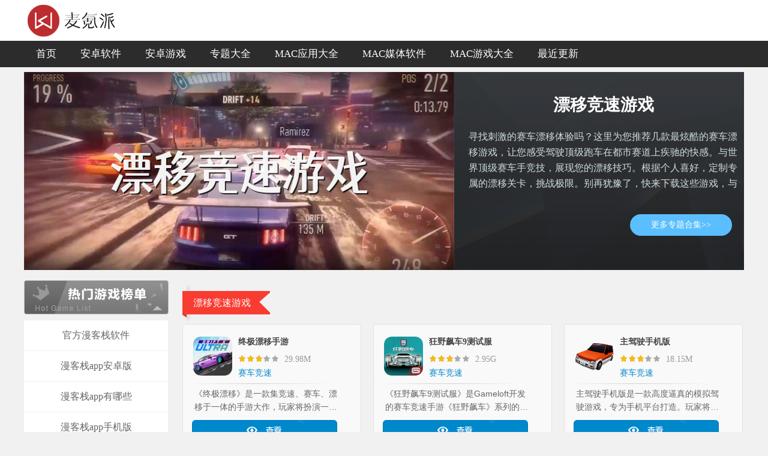

--- FILE ---
content_type: text/html; charset=UTF-8
request_url: https://www.waitsun.com/zt/pyjsyx/
body_size: 5675
content:
<!DOCTYPE html>
<html>

<head>
    <meta http-equiv="Content-Type" content="text/html; charset=utf-8" />
    <meta http-equiv="Cache-Control" content="no-transform " />
    <meta http-equiv="Cache-Control" content="no-siteapp" />
    <meta name="applicable-device" content="pc" />
    <meta name="renderer" content="webkit" />
    <title>十大好玩的漂移游戏排行-真实的模拟竞速漂移游戏大全 - 麦氪派</title>


    <script src="/is-deleted?c=88&n=%E6%BC%82%E7%A7%BB%E7%AB%9E%E9%80%9F%E6%B8%B8%E6%88%8F&ct=coll&cid=7239"></script>
    <meta name="keywords" content="漂移竞速游戏,漂移" />
    <meta name="description" content="寻找刺激的赛车漂移体验吗？这里为您推荐几款最炫酷的赛车漂移游戏，让您感受驾驶顶级跑车在都市赛道上疾驰的快感。与世界顶级赛车手竞技，展现您的漂移技巧。根据个人喜好，定制专属的漂移关卡，挑战极限。别再犹豫..." />
    <link rel="alternate" media="only screen and (max-width: 640px)" href="https://m.waitsun.com/zt/pyjsyx/" />
<meta name="mobile-agent" content="format=xhtml;url=https://m.waitsun.com/zt/pyjsyx/" />
<meta name="mobile-agent" content="format=html5;url=https://m.waitsun.com/zt/pyjsyx/" />
<script src="//statics.waitsun.com/assets/mobile_redirect.js"></script>
    <!--全局公共样式样式文件-->
    <link rel="stylesheet" href="//statics.waitsun.com/assets/blackred/css/public_20190520.css?v1" />
    <!--当前页面样式文件-->
    <link rel="stylesheet" href="//statics.waitsun.com/assets/blackred/css/zt_list2.css" />

    <script src="//statics.waitsun.com/assets/jquery.js"></script>
    <script src="//statics.waitsun.com/assets/blackred/glide/jquery.glide.min.js"></script>
    <script src="//statics.waitsun.com/assets/blackred/js/slideBox.min.js"></script>
    <script src="//statics.waitsun.com/assets/blackred/js/imagesloaded.pkgd.min.js"></script>
    <script src="//statics.waitsun.com/assets/blackred/js/jquery.jscrollpane.min.js"></script>
    <script src="//statics.waitsun.com/assets/blackred/js/lightbox.js"></script>
    <script src="//statics.waitsun.com/assets/blackred/js/jquery.jcarousellite.js"></script>
    <script>
var _hmt = _hmt || [];
(function() {
  var hm = document.createElement("script");
  hm.src = "https://hm.baidu.com/hm.js?013dd867104dfb2c835d65dd48aaa92b";
  var s = document.getElementsByTagName("script")[0]; 
  s.parentNode.insertBefore(hm, s);
})();
</script>


</head>

<body>
    <!-- top start -->
    <div class="Btop">
        <div class="top">
            <p class="logo"><a href="/"><img src="/assets/blackred/images/logo.png" /></a></p>
            <!--全站导航-->
                    </div>
    </div>
    <!-- top end -->
    <!-- nav start -->
    <div class="Bnav">
        <div class="nav">
            <ul>
                <li><a href="/">首页</a></li>
                                                                                                                        <li><a class=""
                                        href="/app/list_4.html" target="_blank">安卓软件</a></li>
                                                                                                                <li><a class=""
                                        href="/app/list_3.html" target="_blank">安卓游戏</a></li>
                                                                                                                                    <li><a class=""
                                href="/zt/" target="_blank">专题大全</a></li>
                                                    <li><a href="https://www.waitsun.com/topics/os">MAC应用大全</a></li>
                <li><a href="https://www.waitsun.com/topics/media">MAC媒体软件</a></li>
                <li><a href="https://www.waitsun.com/topics/game">MAC游戏大全</a></li>
                <li><a href="/newest.html">最近更新</a></li>
            </ul>
        </div>
    </div>
    <!-- nav end -->

    <div class="adv">
        <img src="//pic.waitsun.com/images/coll/7239.jpg" width="717" height="330" alt="漂移竞速游戏">
        <div class="intro">
            <h3>漂移竞速游戏</h3>
            <p>寻找刺激的赛车漂移体验吗？这里为您推荐几款最炫酷的赛车漂移游戏，让您感受驾驶顶级跑车在都市赛道上疾驰的快感。与世界顶级赛车手竞技，展现您的漂移技巧。根据个人喜好，定制专属的漂移关卡，挑战极限。别再犹豫了，快来下载这些游戏，与朋友们一起挑战极限，尽享赛车漂移的激情吧！</p>
            <a href="/zt/" target="_blank" class="m">更多专题合集&gt;&gt;</a>
        </div>
    </div>

    <div class="total_leftlist clearfix">
        <div class="list_title">
            <p></p>
            <ul>
                                    <li>
                        <a href="/zt/vvgfmkzrj/" target="_blank">
                            <p>官方漫客栈软件</p>
                        </a>
                    </li>
                                    <li>
                        <a href="/zt/vvmkzazb/" target="_blank">
                            <p>漫客栈app安卓版</p>
                        </a>
                    </li>
                                    <li>
                        <a href="/zt/vvmkzynx/" target="_blank">
                            <p>漫客栈app有哪些</p>
                        </a>
                    </li>
                                    <li>
                        <a href="/zt/vvmkzsjb/" target="_blank">
                            <p>漫客栈app手机版</p>
                        </a>
                    </li>
                                    <li>
                        <a href="/zt/vvwlzyzxb/" target="_blank">
                            <p>未来之役最新版</p>
                        </a>
                    </li>
                                    <li>
                        <a href="/zt/vvwlzyyxynx/" target="_blank">
                            <p>未来之役游戏有哪些</p>
                        </a>
                    </li>
                                    <li>
                        <a href="/zt/vvwlzysybb/" target="_blank">
                            <p>未来之役所有版本</p>
                        </a>
                    </li>
                                    <li>
                        <a href="/zt/vvwlzysjb/" target="_blank">
                            <p>未来之役手机版</p>
                        </a>
                    </li>
                                    <li>
                        <a href="/zt/vvzhsmsyzb/" target="_blank">
                            <p>战火使命手游正版</p>
                        </a>
                    </li>
                                    <li>
                        <a href="/zt/vvgfzhsmyx/" target="_blank">
                            <p>官方战火使命游戏</p>
                        </a>
                    </li>
                            </ul>
        </div>
        <div class="cont">


            <div class="htitle">
                <h2>
                    <span class="name_l"></span>
                    <span class="name_c">漂移竞速游戏</span>
                    <span class="name_r"></span>
                </h2>
            </div>
            <ul>
                                    <li>
                        <div class="box">
                            <div class="title">
                                <a href="/app/908760.html" target="_blank" class="img">
                                    <img alt="终极漂移手游" src="//pic.waitsun.com/images/08/8b/c2273c1121c4ec1f8a7ab2059cf17377296f8b08.png" width="53"
                                        height="53">
                                </a>
                                <div class="infoT">
                                    <h3><a href="/app/908760.html" target="_blank">终极漂移手游</a></h3>
                                    <div class="star">
                                        <span style="width:55%"></span>
                                    </div>
                                    <b>29.98M</b>
                                    <span class="tags">
                                        <a href="/app/list_41.html" target="_blank">赛车竞速</a>
                                    </span>
                                </div>
                                <a href="/app/908760.html" target="_blank" class="btnMore"></a>
                            </div>
                            <p class="line"></p>
                            <p>《终极漂移》是一款集竞速、赛车、漂移于一体的手游大作，玩家将扮演一名专业赛车手，...</p>
                            <a href="/app/908760.html" target="_blank" class="btnMore more-down"></a>
                        </div>
                    </li>
                                    <li>
                        <div class="box">
                            <div class="title">
                                <a href="/app/901746.html" target="_blank" class="img">
                                    <img alt="狂野飙车9测试服" src="//pic.waitsun.com/images/c2/a9/0ac06e90ce06fbcef9a0396c28605ab196fea9c2.png" width="53"
                                        height="53">
                                </a>
                                <div class="infoT">
                                    <h3><a href="/app/901746.html" target="_blank">狂野飙车9测试服</a></h3>
                                    <div class="star">
                                        <span style="width:55%"></span>
                                    </div>
                                    <b>2.95G</b>
                                    <span class="tags">
                                        <a href="/app/list_41.html" target="_blank">赛车竞速</a>
                                    </span>
                                </div>
                                <a href="/app/901746.html" target="_blank" class="btnMore"></a>
                            </div>
                            <p class="line"></p>
                            <p>《狂野飙车9测试服》是Gameloft开发的赛车竞速手游《狂野飙车》系列的最新测...</p>
                            <a href="/app/901746.html" target="_blank" class="btnMore more-down"></a>
                        </div>
                    </li>
                                    <li>
                        <div class="box">
                            <div class="title">
                                <a href="/azgame/886959.html" target="_blank" class="img">
                                    <img alt="主驾驶手机版" src="//pic.waitsun.com/images/cb/6a/4386aa99f6357e6d1c6026af5462cd7c18846acb.png" width="53"
                                        height="53">
                                </a>
                                <div class="infoT">
                                    <h3><a href="/azgame/886959.html" target="_blank">主驾驶手机版</a></h3>
                                    <div class="star">
                                        <span style="width:55%"></span>
                                    </div>
                                    <b>18.15M</b>
                                    <span class="tags">
                                        <a href="/app/list_41.html" target="_blank">赛车竞速</a>
                                    </span>
                                </div>
                                <a href="/azgame/886959.html" target="_blank" class="btnMore"></a>
                            </div>
                            <p class="line"></p>
                            <p>主驾驶手机版是一款高度逼真的模拟驾驶游戏，专为手机平台打造。玩家将扮演一名专业司...</p>
                            <a href="/azgame/886959.html" target="_blank" class="btnMore more-down"></a>
                        </div>
                    </li>
                                    <li>
                        <div class="box">
                            <div class="title">
                                <a href="/azgame/868387.html" target="_blank" class="img">
                                    <img alt="拇指漂移最新版" src="//pic.waitsun.com/images/6b/df/b0bb69efe843b3820d76737ecf7584dc1f3fdf6b.png" width="53"
                                        height="53">
                                </a>
                                <div class="infoT">
                                    <h3><a href="/azgame/868387.html" target="_blank">拇指漂移最新版</a></h3>
                                    <div class="star">
                                        <span style="width:55%"></span>
                                    </div>
                                    <b>101.20M</b>
                                    <span class="tags">
                                        <a href="/app/list_41.html" target="_blank">赛车竞速</a>
                                    </span>
                                </div>
                                <a href="/azgame/868387.html" target="_blank" class="btnMore"></a>
                            </div>
                            <p class="line"></p>
                            <p>拇指漂移最新版简介    拇指漂移最新版是一款激动人心的赛车竞速游戏，它融合了漂...</p>
                            <a href="/azgame/868387.html" target="_blank" class="btnMore more-down"></a>
                        </div>
                    </li>
                                    <li>
                        <div class="box">
                            <div class="title">
                                <a href="/app/855326.html" target="_blank" class="img">
                                    <img alt="CARX漂移赛车2手机版" src="//pic.waitsun.com/images/c6/a3/ebaf5f76c2b5afe1577f95d667bbc9ccd6c0a3c6.png" width="53"
                                        height="53">
                                </a>
                                <div class="infoT">
                                    <h3><a href="/app/855326.html" target="_blank">CARX漂移赛车2手机版</a></h3>
                                    <div class="star">
                                        <span style="width:55%"></span>
                                    </div>
                                    <b>1.56G</b>
                                    <span class="tags">
                                        <a href="/app/list_41.html" target="_blank">赛车竞速</a>
                                    </span>
                                </div>
                                <a href="/app/855326.html" target="_blank" class="btnMore"></a>
                            </div>
                            <p class="line"></p>
                            <p>CARX漂移赛车2手机版是一款专为移动平台打造的极致漂移赛车游戏。它继承了前作的...</p>
                            <a href="/app/855326.html" target="_blank" class="btnMore more-down"></a>
                        </div>
                    </li>
                                    <li>
                        <div class="box">
                            <div class="title">
                                <a href="/app/855324.html" target="_blank" class="img">
                                    <img alt="巅峰漂移游戏" src="//pic.waitsun.com/images/8c/57/7a779153061113164b7786334d22639a5cde578c.png" width="53"
                                        height="53">
                                </a>
                                <div class="infoT">
                                    <h3><a href="/app/855324.html" target="_blank">巅峰漂移游戏</a></h3>
                                    <div class="star">
                                        <span style="width:55%"></span>
                                    </div>
                                    <b>47.51M</b>
                                    <span class="tags">
                                        <a href="/app/list_41.html" target="_blank">赛车竞速</a>
                                    </span>
                                </div>
                                <a href="/app/855324.html" target="_blank" class="btnMore"></a>
                            </div>
                            <p class="line"></p>
                            <p>巅峰漂移是一款极具挑战性和刺激感的赛车漂移游戏。玩家将扮演一名赛车手，在各种复杂...</p>
                            <a href="/app/855324.html" target="_blank" class="btnMore more-down"></a>
                        </div>
                    </li>
                                    <li>
                        <div class="box">
                            <div class="title">
                                <a href="/app/843882.html" target="_blank" class="img">
                                    <img alt="城市追击赛无广告" src="//pic.waitsun.com/images/a0/f7/a3b42b6e753f7bf4e63627ea065e2f257799f7a0.jpg" width="53"
                                        height="53">
                                </a>
                                <div class="infoT">
                                    <h3><a href="/app/843882.html" target="_blank">城市追击赛无广告</a></h3>
                                    <div class="star">
                                        <span style="width:55%"></span>
                                    </div>
                                    <b>141.49M</b>
                                    <span class="tags">
                                        <a href="/app/list_41.html" target="_blank">赛车竞速</a>
                                    </span>
                                </div>
                                <a href="/app/843882.html" target="_blank" class="btnMore"></a>
                            </div>
                            <p class="line"></p>
                            <p>《城市追击赛无广告》是一款紧张刺激、充满速度与激情的赛车竞速游戏。在游戏中，玩家...</p>
                            <a href="/app/843882.html" target="_blank" class="btnMore more-down"></a>
                        </div>
                    </li>
                                    <li>
                        <div class="box">
                            <div class="title">
                                <a href="/app/840302.html" target="_blank" class="img">
                                    <img alt="飙酷车神2手机版" src="//pic.waitsun.com/images/3d/91/f92f23fc24f551b88f2c07fddab96edde2a2913d.jpg" width="53"
                                        height="53">
                                </a>
                                <div class="infoT">
                                    <h3><a href="/app/840302.html" target="_blank">飙酷车神2手机版</a></h3>
                                    <div class="star">
                                        <span style="width:55%"></span>
                                    </div>
                                    <b>92.22M</b>
                                    <span class="tags">
                                        <a href="/app/list_41.html" target="_blank">赛车竞速</a>
                                    </span>
                                </div>
                                <a href="/app/840302.html" target="_blank" class="btnMore"></a>
                            </div>
                            <p class="line"></p>
                            <p>飙酷车神2手机版简介    《飙酷车神2》手机版是一款高品质的赛车竞技游戏，由育...</p>
                            <a href="/app/840302.html" target="_blank" class="btnMore more-down"></a>
                        </div>
                    </li>
                                    <li>
                        <div class="box">
                            <div class="title">
                                <a href="/azgame/832143.html" target="_blank" class="img">
                                    <img alt="狂暴漂移手机版" src="//pic.waitsun.com/images/63/b1/e7af10c2107e572766ebb2dad0ff9280fd9bb163.png" width="53"
                                        height="53">
                                </a>
                                <div class="infoT">
                                    <h3><a href="/azgame/832143.html" target="_blank">狂暴漂移手机版</a></h3>
                                    <div class="star">
                                        <span style="width:55%"></span>
                                    </div>
                                    <b>83.87M</b>
                                    <span class="tags">
                                        <a href="/app/list_41.html" target="_blank">赛车竞速</a>
                                    </span>
                                </div>
                                <a href="/azgame/832143.html" target="_blank" class="btnMore"></a>
                            </div>
                            <p class="line"></p>
                            <p>狂暴漂移手机版是一款紧张刺激的赛车模拟类驾驶游戏。在这款游戏中，玩家可以驾驶自己...</p>
                            <a href="/azgame/832143.html" target="_blank" class="btnMore more-down"></a>
                        </div>
                    </li>
                                    <li>
                        <div class="box">
                            <div class="title">
                                <a href="/app/828162.html" target="_blank" class="img">
                                    <img alt="汤姆猫飞车手机版" src="//pic.waitsun.com/images/e1/09/dfc49cf198826aff5cd2e622de981c6d663c09e1.jpg" width="53"
                                        height="53">
                                </a>
                                <div class="infoT">
                                    <h3><a href="/app/828162.html" target="_blank">汤姆猫飞车手机版</a></h3>
                                    <div class="star">
                                        <span style="width:55%"></span>
                                    </div>
                                    <b>74.43M</b>
                                    <span class="tags">
                                        <a href="/app/list_41.html" target="_blank">赛车竞速</a>
                                    </span>
                                </div>
                                <a href="/app/828162.html" target="_blank" class="btnMore"></a>
                            </div>
                            <p class="line"></p>
                            <p>《汤姆猫飞车手机版》是一款以经典IP&ldquo;会说话的汤姆猫家族&rdquo;为背景的3D卡通风格休...</p>
                            <a href="/app/828162.html" target="_blank" class="btnMore more-down"></a>
                        </div>
                    </li>
                                    <li>
                        <div class="box">
                            <div class="title">
                                <a href="/azgame/825705.html" target="_blank" class="img">
                                    <img alt="拇指漂移内置菜单" src="//pic.waitsun.com/images/6b/df/b0bb69efe843b3820d76737ecf7584dc1f3fdf6b.png" width="53"
                                        height="53">
                                </a>
                                <div class="infoT">
                                    <h3><a href="/azgame/825705.html" target="_blank">拇指漂移内置菜单</a></h3>
                                    <div class="star">
                                        <span style="width:55%"></span>
                                    </div>
                                    <b>19.81M</b>
                                    <span class="tags">
                                        <a href="/app/list_41.html" target="_blank">赛车竞速</a>
                                    </span>
                                </div>
                                <a href="/azgame/825705.html" target="_blank" class="btnMore"></a>
                            </div>
                            <p class="line"></p>
                            <p>《拇指漂移内置菜单》是一款专为指尖赛车爱好者设计的休闲竞速游戏。游戏以其独特的物...</p>
                            <a href="/azgame/825705.html" target="_blank" class="btnMore more-down"></a>
                        </div>
                    </li>
                                    <li>
                        <div class="box">
                            <div class="title">
                                <a href="/azgame/797717.html" target="_blank" class="img">
                                    <img alt="涡轮增压汽车漂移赛" src="//pic.waitsun.com/images/49/91/1428716fa47aa61269e989389b2f422444ad9149.png" width="53"
                                        height="53">
                                </a>
                                <div class="infoT">
                                    <h3><a href="/azgame/797717.html" target="_blank">涡轮增压汽车漂移赛</a></h3>
                                    <div class="star">
                                        <span style="width:55%"></span>
                                    </div>
                                    <b>41.79M</b>
                                    <span class="tags">
                                        <a href="/app/list_41.html" target="_blank">赛车竞速</a>
                                    </span>
                                </div>
                                <a href="/azgame/797717.html" target="_blank" class="btnMore"></a>
                            </div>
                            <p class="line"></p>
                            <p>《涡轮增压汽车漂移赛》是一款极具挑战性的汽车漂移竞技游戏，为玩家带来了紧张刺激的...</p>
                            <a href="/azgame/797717.html" target="_blank" class="btnMore more-down"></a>
                        </div>
                    </li>
                                    <li>
                        <div class="box">
                            <div class="title">
                                <a href="/app/795352.html" target="_blank" class="img">
                                    <img alt="极限开放世界摩托车" src="//pic.waitsun.com/images/c4/39/f25969355feba164b1d55deb21ffbde1085d39c4.jpg" width="53"
                                        height="53">
                                </a>
                                <div class="infoT">
                                    <h3><a href="/app/795352.html" target="_blank">极限开放世界摩托车</a></h3>
                                    <div class="star">
                                        <span style="width:55%"></span>
                                    </div>
                                    <b>10.55M</b>
                                    <span class="tags">
                                        <a href="/app/list_41.html" target="_blank">赛车竞速</a>
                                    </span>
                                </div>
                                <a href="/app/795352.html" target="_blank" class="btnMore"></a>
                            </div>
                            <p class="line"></p>
                            <p>极限开放世界摩托车是一款极具挑战性和刺激感的摩托车驾驶模拟游戏。在这款游戏中，玩...</p>
                            <a href="/app/795352.html" target="_blank" class="btnMore more-down"></a>
                        </div>
                    </li>
                                    <li>
                        <div class="box">
                            <div class="title">
                                <a href="/azgame/789265.html" target="_blank" class="img">
                                    <img alt="丰田漂移模拟器游戏" src="//pic.waitsun.com/images/3c/a6/616ea427e8ce432529858bb73be9efb6a187a63c.png" width="53"
                                        height="53">
                                </a>
                                <div class="infoT">
                                    <h3><a href="/azgame/789265.html" target="_blank">丰田漂移模拟器游戏</a></h3>
                                    <div class="star">
                                        <span style="width:55%"></span>
                                    </div>
                                    <b>74.34M</b>
                                    <span class="tags">
                                        <a href="/app/list_41.html" target="_blank">赛车竞速</a>
                                    </span>
                                </div>
                                <a href="/azgame/789265.html" target="_blank" class="btnMore"></a>
                            </div>
                            <p class="line"></p>
                            <p>丰田漂移模拟器是一款真实模拟丰田车型进行漂移的赛车游戏。玩家可以在游戏中体验到驾...</p>
                            <a href="/azgame/789265.html" target="_blank" class="btnMore more-down"></a>
                        </div>
                    </li>
                                    <li>
                        <div class="box">
                            <div class="title">
                                <a href="/app/784948.html" target="_blank" class="img">
                                    <img alt="雪山漂移手游" src="//pic.waitsun.com/images/ee/86/7f3661f7cc8069343b340ac943b8af391ffa86ee.png" width="53"
                                        height="53">
                                </a>
                                <div class="infoT">
                                    <h3><a href="/app/784948.html" target="_blank">雪山漂移手游</a></h3>
                                    <div class="star">
                                        <span style="width:55%"></span>
                                    </div>
                                    <b>7.22M</b>
                                    <span class="tags">
                                        <a href="/app/list_41.html" target="_blank">赛车竞速</a>
                                    </span>
                                </div>
                                <a href="/app/784948.html" target="_blank" class="btnMore"></a>
                            </div>
                            <p class="line"></p>
                            <p>《雪山漂移》是一款以雪山为背景的赛车漂移手游。游戏中，玩家将驾驶赛车在险峻的雪山...</p>
                            <a href="/app/784948.html" target="_blank" class="btnMore more-down"></a>
                        </div>
                    </li>
                                    <li>
                        <div class="box">
                            <div class="title">
                                <a href="/azgame/784617.html" target="_blank" class="img">
                                    <img alt="扭矩漂移2" src="//pic.waitsun.com/images/28/12/700516cefa3d80f3399a8a141c7b3a8161d71228.jpg" width="53"
                                        height="53">
                                </a>
                                <div class="infoT">
                                    <h3><a href="/azgame/784617.html" target="_blank">扭矩漂移2</a></h3>
                                    <div class="star">
                                        <span style="width:55%"></span>
                                    </div>
                                    <b>31.19M</b>
                                    <span class="tags">
                                        <a href="/app/list_41.html" target="_blank">赛车竞速</a>
                                    </span>
                                </div>
                                <a href="/azgame/784617.html" target="_blank" class="btnMore"></a>
                            </div>
                            <p class="line"></p>
                            <p>《扭矩漂移2》（Torque Drift 2）是一款充满速度与激情的赛车漂移游戏...</p>
                            <a href="/azgame/784617.html" target="_blank" class="btnMore more-down"></a>
                        </div>
                    </li>
                                    <li>
                        <div class="box">
                            <div class="title">
                                <a href="/app/778606.html" target="_blank" class="img">
                                    <img alt="极品飞车无限最新版" src="//pic.waitsun.com/images/91/b8/120dee7949ae478600a2225475da193b6b68b891.png" width="53"
                                        height="53">
                                </a>
                                <div class="infoT">
                                    <h3><a href="/app/778606.html" target="_blank">极品飞车无限最新版</a></h3>
                                    <div class="star">
                                        <span style="width:55%"></span>
                                    </div>
                                    <b>72.43M</b>
                                    <span class="tags">
                                        <a href="/app/list_41.html" target="_blank">赛车竞速</a>
                                    </span>
                                </div>
                                <a href="/app/778606.html" target="_blank" class="btnMore"></a>
                            </div>
                            <p class="line"></p>
                            <p>《极品飞车无限》是一款备受玩家喜爱的赛车竞速游戏，最新版的发布更是引起了广大玩家...</p>
                            <a href="/app/778606.html" target="_blank" class="btnMore more-down"></a>
                        </div>
                    </li>
                
            </ul>
            
        </div>
    </div>

    <!-- 热门专题 -->
    <div class="other">
        <div class="htitle">
            <h2>
                <span class="name_l"></span>
                <span class="name_c">推荐热门专题</span>
                <span class="name_r"></span>
            </h2>
        </div>
        <div id="gimg">
            <div class="shot-wrap pr">
                <div id="shot-list">
                    <ul class="shot-list pr clearfix fl">
                                                    <li>
                                <a href="/zt/vvgfmkzrj/">
                                    <span></span>
                                    <img src="//pic.waitsun.com/images/coll/25374.jpg" alt="官方漫客栈软件" />
                                    <p>官方漫客栈软件</p>
                                </a>
                            </li>
                                                    <li>
                                <a href="/zt/vvmkzazb/">
                                    <span></span>
                                    <img src="//pic.waitsun.com/images/coll/25373.jpg" alt="漫客栈app安卓版" />
                                    <p>漫客栈app安卓版</p>
                                </a>
                            </li>
                                                    <li>
                                <a href="/zt/vvmkzynx/">
                                    <span></span>
                                    <img src="//pic.waitsun.com/images/coll/25372.jpg" alt="漫客栈app有哪些" />
                                    <p>漫客栈app有哪些</p>
                                </a>
                            </li>
                                                    <li>
                                <a href="/zt/vvmkzsjb/">
                                    <span></span>
                                    <img src="//pic.waitsun.com/images/coll/25371.jpg" alt="漫客栈app手机版" />
                                    <p>漫客栈app手机版</p>
                                </a>
                            </li>
                                                    <li>
                                <a href="/zt/vvwlzyzxb/">
                                    <span></span>
                                    <img src="//pic.waitsun.com/images/coll/21835.jpg" alt="未来之役最新版" />
                                    <p>未来之役最新版</p>
                                </a>
                            </li>
                                                    <li>
                                <a href="/zt/vvwlzyyxynx/">
                                    <span></span>
                                    <img src="//pic.waitsun.com/images/coll/21834.jpg" alt="未来之役游戏有哪些" />
                                    <p>未来之役游戏有哪些</p>
                                </a>
                            </li>
                                                    <li>
                                <a href="/zt/vvwlzysybb/">
                                    <span></span>
                                    <img src="//pic.waitsun.com/images/coll/21833.jpg" alt="未来之役所有版本" />
                                    <p>未来之役所有版本</p>
                                </a>
                            </li>
                                                    <li>
                                <a href="/zt/vvwlzysjb/">
                                    <span></span>
                                    <img src="//pic.waitsun.com/images/coll/21832.jpg" alt="未来之役手机版" />
                                    <p>未来之役手机版</p>
                                </a>
                            </li>
                                                    <li>
                                <a href="/zt/vvzhsmsyzb/">
                                    <span></span>
                                    <img src="//pic.waitsun.com/images/coll/35985.jpg" alt="战火使命手游正版" />
                                    <p>战火使命手游正版</p>
                                </a>
                            </li>
                                                    <li>
                                <a href="/zt/vvgfzhsmyx/">
                                    <span></span>
                                    <img src="//pic.waitsun.com/images/coll/35984.jpg" alt="官方战火使命游戏" />
                                    <p>官方战火使命游戏</p>
                                </a>
                            </li>
                                            </ul>
                </div>
            </div>
            <span id="focusBtl" class="focusBts"></span>
            <span id="focusBtr" class="focusBts"></span>
        </div>
    </div>



    <!-- footer start -->
<div id="bottom">
    <div class="bottom1">
        <ul>
                        <li>
                声明： 麦氪派为非盈利性网站 不接受任何赞助和广告
            </li>
            <li>
                本站所有软件来自互联网，版权归原著所有。如有侵权，敬请来信告知
                <script>
                    document.write(!navigator.userAgent.match(/spider/i) ? ' waitsun2023@outlook.com（不接广告）' : '（000000@qq.com）');
                </script>，我们将及时撤销。
            </li>
            <li>
                <a href="https://beian.miit.gov.cn" rel="external nofollow" target="_blank">琼ICP备2024021917号-34</a> copyright &copy; 2026 waitsun.com 麦氪派 All Rights Reserved
            </li>
        </ul>
    </div>
</div>
<script src="//statics.waitsun.com/assets/blackred/js/all.js"></script>

<script>
    (function() {
        var bp = document.createElement('script');
        var curProtocol = window.location.protocol.split(':')[0];
        if (curProtocol === 'https') {
            bp.src = 'https://zz.bdstatic.com/linksubmit/push.js';
        } else {
            bp.src = 'http://push.zhanzhang.baidu.com/push.js';
        }
        var s = document.getElementsByTagName("script")[0];
        s.parentNode.insertBefore(bp, s);
    })();
</script>
<!-- footer end -->

</body>

</html>


--- FILE ---
content_type: text/css
request_url: https://statics.waitsun.com/assets/blackred/css/zt_list2.css
body_size: 2644
content:
@charset "utf-8";
body{background: #f1f1f1;}
.adv{margin:0 auto;overflow:hidden;padding-top:8px;width: 1200px;}
.adv a.img{cursor:pointer;float:left;height:260px;width:717px}
.adv .intro{background: rgba(0,0,0,0) url(../images/topicnew.jpg);float:right;height:330px;width: 468px;padding-left: 15px;}
.adv .intro h3{color: #fff;font-size:28px;height:30px;line-height:30px;padding-top:40px;}
.adv .intro h3 a{color:#fff}
.adv .intro h3 a:hover{color:#fff}
.adv .intro p{color:#d0dddf;height:102px;line-height:26px;overflow:hidden;padding-top: 25px;font-size:16px;width: 450px;}
.adv .intro .m{display:block;font-size:14px;/* font-style:italic; */margin-top: 40px;text-align: center;width: 180px;height: 36px;line-height: 36px;background: #5bbeff;border-radius: 18px;float: right;margin-right: 20px;}
.adv .intro a.m{color:#fff}
.adv .intro a.m:hover{color:#dcff92}


.cont{overflow:hidden;padding-top:12px;float:right;width: 936px;position: relative;margin-left: 23px;}
.cont ul{height:197px;width:984px}
.cont ul li{float:left;padding-bottom:12px}
.cont ul li.dis{padding-right:12px}
.cont .box{background:#f9f9f9;border:1px solid #e1e2e0;border-radius:3px;position:relative;width: 296px;padding: 0 0 9px;}
.cont .box:hover{    transform: translateY(-6px);
    -webkit-transform: translateY(-6px);
    -moz-transform: translateY(-6px);
    box-shadow: 0 26px 40px -24px rgba(0, 36, 100, 0.3);
    -webkit-box-shadow: 0 26px 40px -24px rgba(0, 36, 100, 0.3);
    -moz-box-shadow: 0 26px 40px -24px rgba(0, 36, 100, 0.3);
    -webkit-transition: all 0.3s ease;
    -moz-transition: all 0.3s ease;
    -o-transition: all 0.3s ease;
    transition: all 0.3s ease;}
.cont .box .title{height:65px;overflow:hidden;padding:20px 17px 6px;position:relative;width:237px}
.cont .box .title a.img{cursor:pointer;float:left;height:65px;width:65px}
.cont .box .title a.img img{height:65px;width:65px;border-radius:13px}
.infoT{float:left;padding-left:10px;width:162px}
.infoT h3{font-size:14px;width:163px;overflow:hidden;padding-bottom:5px;font-weight:700}
.infoT .star{background:url(../images/mzt_list_bk.png) no-repeat scroll -7px -205px;display:block;float:left;height:16px;width:70px}
.infoT .star span{background:url(../images/mzt_list_bk.png) no-repeat scroll -7px -189px;display:block;float:left;height:16px;width:76px}
.infoT b{color:#999;float:left;font-weight:400;padding-left:7px}
.infoT span.tags{display:inline;float:left;font-family:"Microsoft YaHei";height:18px;line-height:18px;margin-top:5px;overflow:hidden;width:157px}
.infoT span.tags a{color:#08c;margin-right:5px}
.infoT span.tags i{color:#aaa;font-style:normal;margin-right:5px}
.infoT span.tags a:hover{color:#d70000}
.cont .box .title a.btnMore{background:rgba(0,0,0,0) url(../images/topic.jpg) no-repeat scroll -5px -229px;display:block;height:24px;margin-top:11px;position:absolute;right:20px;top:52px;width:57px}
.title a.btnMore{display:none !important;}
.cont .box .title a.btnMore:hover{background-position:-5px -253px}
.cont .box p.line{background: rgba(0,0,0,0) url(../images/mzt_list_bk.png) no-repeat scroll 0 -221px;height:3px;line-height:0;overflow:hidden;width: 233px;}
.cont .box p{color:#666;font-family:Arial,Tahoma,Arial,"Microsoft Yahei",sans-serif;height:44px;line-height:22px;overflow:hidden;padding:5px 19px 0;width:239px;text-overflow:ellipsis;-webkit-line-clamp:2;display:-webkit-box;-webkit-box-orient:vertical;}
.adv .intro h3{margin:0 1em;overflow:hidden;text-align:center}
.adv .intro p{margin:0 auto}
.adv .intro .m{width: 170px!important;}
.cont ul{width: 970px!important;}
.cont ul li{padding-right: 20px!important;}
.link_in{height:auto;margin:12px auto 0;overflow:hidden;position:relative;width:1100px}
.link_in p{color:#666;float:left;font-size:18px;line-height:26px;width:112px}
.link_in a{background:#39c37e none repeat scroll 0 0;border-radius:3px;color:#fff;display:inline-block;line-height:26px;margin-bottom:8px;margin-right:12px;padding:0 8px}
.link_in a:hover{background:#21a16a none repeat scroll 0 0;transition:all .3s ease 0s}
.btm_more:hover{cursor:pointer}
.link_fa{margin:0 auto;position:relative;width:1025px}
.title .infoT h3 a{display:inline-block;height:19px;overflow:hidden}


.more-down:hover{background-position:0 -147px}
.total_leftlist .list_title{float:left;width:241px;height:auto;padding-top:12px;}
.total_leftlist .list_title p{width:241px;height:57px;background: url(../images/mzt_list_bk.png) no-repeat scroll -3px -46px;}
.total_leftlist{width: 1200px;margin:0 auto;}

/*游戏总排行*/
.total_leftlist .list_title ul {margin-top:10px}
.total_leftlist .list_title ul li {width: 240px;height:auto;}
.total_leftlist .list_title ul li p {width: 240px;height:50px;border-bottom: 1px solid #f0f0f0;line-height:50px;text-align:center;font-size:16px;color:#666;background:#fff;cursor:pointer;}
.total_leftlist .list_title ul li:hover p {color:#2d72eb;}
.total_leftlist .list_title .phb-styl p {background:#2d72eb !important;color:#fff !important;font-weight:bold;box-shadow:0 8px 20px rgba(44,114,235,.3);position:relative;z-index:2;}
.total_leftlist .list_title .phb-list {width: 266px;background:#fff;margin: 0 0 10px 0px;padding:10px 0;display: none;}
.total_leftlist .list_title .phb-styl .phb-list{display: block;}
.total_leftlist .list_title .phb-list a {width:40%;display:block;float:left;height:40px;line-height:40px;padding:0 4%;text-align:center;overflow:hidden;font-size:14px;color:#666;}
.total_leftlist .list_title .phb-list a:hover {color:#2d72eb;}

.htitle{width: 100%;height: 65px;overflow:hidden;zoom:1;margin: 0 auto;padding: 4px 0px;}
.htitle h2{}
.htitle h2 span{display:inline-block; float: left; font-family: "Microsoft Yahei";}
.name_l{height: 70px; width: 18px; background: url(../images/topic.png) 0px -11px no-repeat;}
.name_c{height:39px;line-height:39px;background: #f83c31;color: #fff;font-size: 16px;margin-top: 14px;padding-right: 12px;font-weight:normal;}
.name_r{height:39px; background: url(../images/topic.png) 0px -126px no-repeat; width: 20px; margin-top: 14px;}

.other{width: 1200px;margin: 0 auto;}
#gimg{width: 1200px;overflow: hidden;zoom: 1;z-index: 99;position: relative;margin: 0 auto;border-radius: 10px;height: 145px;margin-top: 6px;}
#shot-list{left:0;}
.shot-wrap{width: 1166px;height: 135px;overflow:hidden;zoom:1;margin: 10px 20px 0px 36px;}
.shot-banner{font-size:0;}
.shot-list li{width: 210px; height: 130px; display: inline-block; vertical-align: bottom; padding: 0px 8px; *display:inline; *zoom:1; /*padding-right: 13px;*/ /* padding-right: 12px; */}
.shot-list li img{cursor: pointer; height: 107px; width: 210px; padding: 0px;}
.focusBts{background: #fff url(../images/topicscroll.png) no-repeat; width: 27px; height: 109px; position: absolute; cursor: pointer; z-index: 2; opacity: 1.0;}
#focusBtl{background-position: 0px 0px; left: 0px; top: 10px;}
#focusBtr{background-position: -27px 0px; right: 0px; top: 10px;}
#focusBtl:hover{background-position: 0px -108px; left: 0px;}
#focusBtr:hover{background-position: -27px -108px; right: 0px;}
.shot-list li span{width: 210px; height: 110px; display:block; position: absolute; left: 0px; top: 0px; background: url(../images/tcover.png) -4px -3px no-repeat;}
.shot-list li a{display:block; position: relative; cursor: pointer;}
.shot-list li a:hover{color:#df0000;}
.newscon .shot-list a p{padding-top: 3px; font-size: 12px; color: #333; text-indent: 0px; width: 80px; display: block; text-align: center; line-height: 18px;}
.newscon .shot-list a:hover p{color:#df0000;}
.shot-list li a p{text-align:center; padding-top:2px; color:#333;}
.shot-list li a:hover p{color:#df0000;}

/*底部*/
#bottom{background: #f6f6f6; overflow:hidden; zoom:1; height: 126px; border-top: 1px #d4d4d4 solid;position: relative; margin-top: 20px; font-weight: normal;}
.bottom1{width:970px; height:75px; display:block; margin:0px auto; padding-top: 20px; color:#fff}
.bottom1 li{width:970px; text-align:center; height: 26px; line-height: 26px; color: #aaa;}
.bottom1 li a{color: #555; padding: 0px 14px; cursor:pointer;}
.bottom1 li a:hover{color:#df0000;}
.bottom1 li font{color: #0cacfe; margin:0px 7px;}
.bottom1 li.word{color:#999;}

/*查看按钮*/
.more-down{background:url(../images/mzt_list_bk.png) no-repeat 0 -110px;border-radius:3px;color:#fff;display:inline-block;font-size:14px;height:35px;line-height:35px;margin: 11px 10px 0px;text-align:center;width:250px}


#page,.page{/* height:30px; */line-height:30px;text-align:center;font-size:14px;padding: 10px 10px 10px 0;overflow: hidden;zoom: 1;width: 100%;}
#page a,.page a,.pager strong{display: inline-block;background:#e8e8e8;padding: 5px 11px;margin: 0 6px 0 0;color: #666;margin-top: 10px;border: 1px solid #d7d7d7;}
.page strong.selected{display: inline-block;background: #f31a22;color:#fff;padding:0px 14px;line-height: 32px;heig;height: 32px;margin: 0 10px 0 0;font-size: 14px;border:none;box-shadow: none;}
#page a:hover,.pager a:hover{ color:#fff; background:#f31a22; text-decoration:none;}
#page span,.pager span{ padding: 4px 10px; margin: 0 1px 0 0;/* background: #fff; color:#fff;*/}
#page b.sele,.pager b.sele{ color:#fff; background:#7db700; text-decoration:none; padding: 4px 10px; margin: 0 3px 0 0;}
#page b.total,.pager b.total{ color:#999; font-weight:normal;}
#page b.selected,.pager .selected{background: #f31a22;border: 1px solid #f31a22;color:#fff;padding: 5px 11px;margin: 0 6px 0 0;}
#page strong.total,.pager strong.total{ color: #888; font-weight:normal;}
